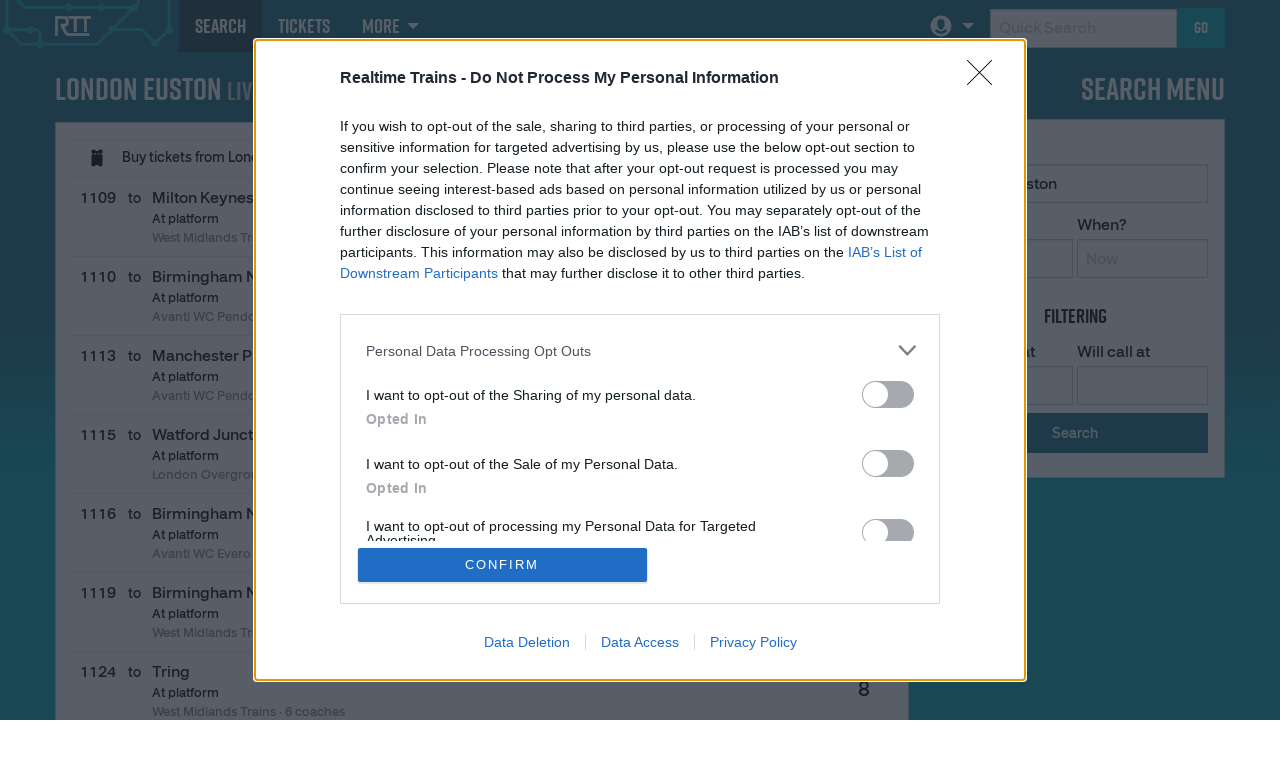

--- FILE ---
content_type: text/html; charset=UTF-8
request_url: https://www.realtimetrains.co.uk/search/simple/gb-nr:EUS
body_size: 8295
content:
<!doctype html>
<html class="no-js" lang="en">
  <head>
    <meta charset="utf-8" />
    <meta http-equiv="x-ua-compatible" content="ie=edge">
    <meta name="viewport" content="width=device-width, initial-scale=1.0">
    <meta name="author" content="Realtime Trains" />

    
      
        <meta name="description" content="Live train departures from London Euston. From Realtime Trains, an independent source of train running info for Great Britain." />
      
    

    
      
        <meta property="og:title" content="Realtime Trains | Live Departures from London Euston" />
        <meta property="twitter:title" content="Realtime Trains | Live Departures from London Euston" />
        <title>Realtime Trains | Live Departures from London Euston</title>
      
    

    <!-- preloads -->
    <link rel="preload" href="/assets/fonts/riftsoft-bold-webfont.woff" as="font" type="font/woff2" crossorigin>
    <link rel="preload" href="/assets/fonts/uraniamed-webfont.woff2" as="font" type="font/woff2" crossorigin>

    <link rel="stylesheet" href="/assets/css/app-307fe6b4.css">
    

    <!-- InMobi Choice. Consent Manager Tag v3.0 (for TCF 2.2) -->
    <script type="text/javascript" async=true>
    (function() {
      var host = 'realtimetrains.co.uk';
      var element = document.createElement('script');
      var firstScript = document.getElementsByTagName('script')[0];
      var url = 'https://cmp.inmobi.com'
        .concat('/choice/', 'XkfG2WhnZrG21', '/', host, '/choice.js?tag_version=V3');
      var uspTries = 0;
      var uspTriesLimit = 3;
      element.async = true;
      element.type = 'text/javascript';
      element.src = url;

      firstScript.parentNode.insertBefore(element, firstScript);

      function makeStub() {
        var TCF_LOCATOR_NAME = '__tcfapiLocator';
        var queue = [];
        var win = window;
        var cmpFrame;

        function addFrame() {
          var doc = win.document;
          var otherCMP = !!(win.frames[TCF_LOCATOR_NAME]);

          if (!otherCMP) {
            if (doc.body) {
              var iframe = doc.createElement('iframe');

              iframe.style.cssText = 'display:none';
              iframe.name = TCF_LOCATOR_NAME;
              doc.body.appendChild(iframe);
            } else {
              setTimeout(addFrame, 5);
            }
          }
          return !otherCMP;
        }

        function tcfAPIHandler() {
          var gdprApplies;
          var args = arguments;

          if (!args.length) {
            return queue;
          } else if (args[0] === 'setGdprApplies') {
            if (
              args.length > 3 &&
              args[2] === 2 &&
              typeof args[3] === 'boolean'
            ) {
              gdprApplies = args[3];
              if (typeof args[2] === 'function') {
                args[2]('set', true);
              }
            }
          } else if (args[0] === 'ping') {
            var retr = {
              gdprApplies: gdprApplies,
              cmpLoaded: false,
              cmpStatus: 'stub'
            };

            if (typeof args[2] === 'function') {
              args[2](retr);
            }
          } else {
            if(args[0] === 'init' && typeof args[3] === 'object') {
              args[3] = Object.assign(args[3], { tag_version: 'V3' });
            }
            queue.push(args);
          }
        }

        function postMessageEventHandler(event) {
          var msgIsString = typeof event.data === 'string';
          var json = {};

          try {
            if (msgIsString) {
              json = JSON.parse(event.data);
            } else {
              json = event.data;
            }
          } catch (ignore) {}

          var payload = json.__tcfapiCall;

          if (payload) {
            window.__tcfapi(
              payload.command,
              payload.version,
              function(retValue, success) {
                var returnMsg = {
                  __tcfapiReturn: {
                    returnValue: retValue,
                    success: success,
                    callId: payload.callId
                  }
                };
                if (msgIsString) {
                  returnMsg = JSON.stringify(returnMsg);
                }
                if (event && event.source && event.source.postMessage) {
                  event.source.postMessage(returnMsg, '*');
                }
              },
              payload.parameter
            );
          }
        }

        while (win) {
          try {
            if (win.frames[TCF_LOCATOR_NAME]) {
              cmpFrame = win;
              break;
            }
          } catch (ignore) {}

          if (win === window.top) {
            break;
          }
          win = win.parent;
        }
        if (!cmpFrame) {
          addFrame();
          win.__tcfapi = tcfAPIHandler;
          win.addEventListener('message', postMessageEventHandler, false);
        }
      };

      makeStub();

      function makeGppStub() {
        const CMP_ID = 10;
        const SUPPORTED_APIS = [
          '2:tcfeuv2',
          '6:uspv1',
          '7:usnatv1',
          '8:usca',
          '9:usvav1',
          '10:uscov1',
          '11:usutv1',
          '12:usctv1'
        ];

        window.__gpp_addFrame = function (n) {
          if (!window.frames[n]) {
            if (document.body) {
              var i = document.createElement("iframe");
              i.style.cssText = "display:none";
              i.name = n;
              document.body.appendChild(i);
            } else {
              window.setTimeout(window.__gpp_addFrame, 10, n);
            }
          }
        };
        window.__gpp_stub = function () {
          var b = arguments;
          __gpp.queue = __gpp.queue || [];
          __gpp.events = __gpp.events || [];

          if (!b.length || (b.length == 1 && b[0] == "queue")) {
            return __gpp.queue;
          }

          if (b.length == 1 && b[0] == "events") {
            return __gpp.events;
          }

          var cmd = b[0];
          var clb = b.length > 1 ? b[1] : null;
          var par = b.length > 2 ? b[2] : null;
          if (cmd === "ping") {
            clb(
              {
                gppVersion: "1.1", // must be “Version.Subversion”, current: “1.1”
                cmpStatus: "stub", // possible values: stub, loading, loaded, error
                cmpDisplayStatus: "hidden", // possible values: hidden, visible, disabled
                signalStatus: "not ready", // possible values: not ready, ready
                supportedAPIs: SUPPORTED_APIS, // list of supported APIs
                cmpId: CMP_ID, // IAB assigned CMP ID, may be 0 during stub/loading
                sectionList: [],
                applicableSections: [-1],
                gppString: "",
                parsedSections: {},
              },
              true
            );
          } else if (cmd === "addEventListener") {
            if (!("lastId" in __gpp)) {
              __gpp.lastId = 0;
            }
            __gpp.lastId++;
            var lnr = __gpp.lastId;
            __gpp.events.push({
              id: lnr,
              callback: clb,
              parameter: par,
            });
            clb(
              {
                eventName: "listenerRegistered",
                listenerId: lnr, // Registered ID of the listener
                data: true, // positive signal
                pingData: {
                  gppVersion: "1.1", // must be “Version.Subversion”, current: “1.1”
                  cmpStatus: "stub", // possible values: stub, loading, loaded, error
                  cmpDisplayStatus: "hidden", // possible values: hidden, visible, disabled
                  signalStatus: "not ready", // possible values: not ready, ready
                  supportedAPIs: SUPPORTED_APIS, // list of supported APIs
                  cmpId: CMP_ID, // list of supported APIs
                  sectionList: [],
                  applicableSections: [-1],
                  gppString: "",
                  parsedSections: {},
                },
              },
              true
            );
          } else if (cmd === "removeEventListener") {
            var success = false;
            for (var i = 0; i < __gpp.events.length; i++) {
              if (__gpp.events[i].id == par) {
                __gpp.events.splice(i, 1);
                success = true;
                break;
              }
            }
            clb(
              {
                eventName: "listenerRemoved",
                listenerId: par, // Registered ID of the listener
                data: success, // status info
                pingData: {
                  gppVersion: "1.1", // must be “Version.Subversion”, current: “1.1”
                  cmpStatus: "stub", // possible values: stub, loading, loaded, error
                  cmpDisplayStatus: "hidden", // possible values: hidden, visible, disabled
                  signalStatus: "not ready", // possible values: not ready, ready
                  supportedAPIs: SUPPORTED_APIS, // list of supported APIs
                  cmpId: CMP_ID, // CMP ID
                  sectionList: [],
                  applicableSections: [-1],
                  gppString: "",
                  parsedSections: {},
                },
              },
              true
            );
          } else if (cmd === "hasSection") {
            clb(false, true);
          } else if (cmd === "getSection" || cmd === "getField") {
            clb(null, true);
          }
          //queue all other commands
          else {
            __gpp.queue.push([].slice.apply(b));
          }
        };
        window.__gpp_msghandler = function (event) {
          var msgIsString = typeof event.data === "string";
          try {
            var json = msgIsString ? JSON.parse(event.data) : event.data;
          } catch (e) {
            var json = null;
          }
          if (typeof json === "object" && json !== null && "__gppCall" in json) {
            var i = json.__gppCall;
            window.__gpp(
              i.command,
              function (retValue, success) {
                var returnMsg = {
                  __gppReturn: {
                    returnValue: retValue,
                    success: success,
                    callId: i.callId,
                  },
                };
                event.source.postMessage(msgIsString ? JSON.stringify(returnMsg) : returnMsg, "*");
              },
              "parameter" in i ? i.parameter : null,
              "version" in i ? i.version : "1.1"
            );
          }
        };
        if (!("__gpp" in window) || typeof window.__gpp !== "function") {
          window.__gpp = window.__gpp_stub;
          window.addEventListener("message", window.__gpp_msghandler, false);
          window.__gpp_addFrame("__gppLocator");
        }
      };

      makeGppStub();

      var uspStubFunction = function() {
        var arg = arguments;
        if (typeof window.__uspapi !== uspStubFunction) {
          setTimeout(function() {
            if (typeof window.__uspapi !== 'undefined') {
              window.__uspapi.apply(window.__uspapi, arg);
            }
          }, 500);
        }
      };

      var checkIfUspIsReady = function() {
        uspTries++;
        if (window.__uspapi === uspStubFunction && uspTries < uspTriesLimit) {
          console.warn('USP is not accessible');
        } else {
          clearInterval(uspInterval);
        }
      };

      if (typeof window.__uspapi === 'undefined') {
        window.__uspapi = uspStubFunction;
        var uspInterval = setInterval(checkIfUspIsReady, 6000);
      }
    })();
    </script>
    <!-- End InMobi Choice. Consent Manager Tag v3.0 (for TCF 2.2) -->
    <!-- Google tag (gtag.js) -->
    <script async src="https://www.googletagmanager.com/gtag/js?id=G-WEGBFXM865"></script>
    <script>
      window.dataLayer = window.dataLayer || [];
      function gtag(){dataLayer.push(arguments);}
      gtag('js', new Date());

      gtag('config', 'G-WEGBFXM865');
    </script>
    
      <!-- ad load here -->
      <script src="https://cdn.tagdeliver.com/cipt/18406.js" async="async"></script>

      <script type="text/javascript" async=true>        
        
                  
      </script>
    

    <script>
        (function(w,d,e,u,f,l,n){w[f]=w[f]||function(){(w[f].q=w[f].q||[])
        .push(arguments);},l=d.createElement(e),l.async=1,l.src=u,
        n=d.getElementsByTagName(e)[0],n.parentNode.insertBefore(l,n);})
        (window,document,'script','https://assets.mailerlite.com/js/universal.js','ml');
        ml('account', '2006395');
    </script>

    <!-- Default favicon -->
    <link rel="icon" href="/assets/img/favicon/favicon-32-e1e094d9.png" sizes="32x32">
    <link rel="icon" href="/assets/img/favicon/favicon-128-f0525294.png" sizes="128x128">
    <link rel="icon" href="/assets/img/favicon/favicon-196-46828a3b.png" sizes="196x196">

    <!-- iOS -->
    <link rel="apple-touch-icon" href="/assets/img/favicon/favicon-152-8742b687.png" sizes="152x152">
    <link rel="apple-touch-icon" href="/assets/img/favicon/favicon-180-ddf7b4d0.png" sizes="180x180">

    <!-- Android -->
    <link rel="shortcut icon" href="/assets/img/favicon/favicon-196-46828a3b.png" sizes="196x196">
    
  </head>
  <body class=" simple search panels "  id="search_simple" >
<div class="top-bar-container">
  <div class="row column">
    <div class="top-bar">
      <div class="top-bar-title">
        <div class="logo-container">
          <a href="/"><div class="logo" aria-label="RTT Logo"></div></a>
        </div>
      </div>
      <div class="text-right responsive-menu" data-responsive-toggle="top-bar-items" >
        <div class="title-bar-title" id="title-bar-title">Menu</div>
        <button class="menu-icon" type="button" data-toggle="top-bar-items" aria-labelledby="title-bar-title"></button>
      </div>
      
        <div id="top-bar-items">
          <div class="top-bar-left"><ul class="menu dropdown" data-dropdown-menu>
    <li class="active"><a href="/search/">Search</a>
    <li><a href="//www.realtimetickets.co.uk">Tickets</a>

    <li>
        <a href="#">More</a>
        <ul class="menu vertical">
            <li><a href="/plus/">RTT&plus;</a></li>
            <li><a href="//blog.realtimetrains.com">News</a>
            <li><a href="//shop.realtimetrains.com">Shop</a>
        </ul>
    </li>


</ul></div>
          <div class="top-bar-right"><form method="get" action="/search/handler">
    <ul class="menu dropdown" data-dropdown-menu>
        <li>
            <a href="#"><icon class="glyphicons glyphicons-user-rounded"></icon></a>
            <ul class="menu vertical">
                <li class="login-controller-logged-out hide">
                    <a href="/auth/login" class="login-controller" id="login-controller-login">Login</a>
                </li>
                <li class="login-controller-logged-out hide">
                    <a href="https://accounts.realtimetrains.com/register" class="login-controller-register">Register</a>
                </li>
                <li class="login-controller-logged-in hide">
                    <a href="https://subscriptions.realtimetrains.com" class="login-controller" id="login-controller-subscriptions">Subscriptions</a>
                </li>
                <li class="login-controller-logged-in hide">
                    <a href="https://accounts.realtimetrains.com" class="login-controller" id="login-controller-account">My Account</a>
                </li>
                <li class="login-controller-logged-in hide">
                    <a href="/auth/logout" class="login-controller" id="login-controller-logout">Logout</a>
                </li>
            </ul>
        </li>

        <li id="qs-container"><input type="search" placeholder="Quick Search" name="qsearch">
        <li><button class="button" type="submit">Go</button>
                      
    
    </ul>

</form></div>
        </div>
      
    </div>
  </div>
</div>
<div class="spacer"></div>

<main>
  <div class="grid-container">
    <div class="panelcontainer small-right">
      <div class="panel large">
                
<div class="header-view">
    <div class="header-text">
        <h3>
            London Euston 
            <small>Live Departures</small>
        </h3>
    </div>
    <div class="toggle-box">
        <div class="toggle"><div class="active">Departures</div><a href="/search/simple/gb-nr:EUS/arrivals">Arrivals</a></div>
        <div class="toggle"><div class="active">Simple</div><a href="/search/detailed/gb-nr:EUS">Detailed</a></div>    </div>
</div>

<div class="callout condensed">
            <div class="servicelist">
            <a href="https://www.realtimetickets.co.uk/?utm_source=rtt&utm_medium=web&utm_content=link&origin_crs=EUS"
                                class="service ticket-upsell">
                            <div class="time"><icon class="glyphicons glyphicons-ticket"></icon></div>
                            <div class="upsell-text">
                            Buy tickets from London Euston
                            <span class="show-for-medium"> through Realtime Tickets, our new ticket portal</span></div></a><a class="service " href="/service/gb-nr:W06769/2026-01-14#allox_id=0"><div class="time">1109</div><div class="notion"></div><div class="location"><span>Milton Keynes Central</span><div class="addl">At platform<div class="secline">West Midlands Trains  &#183; 10 coaches</div></div></div><div class="platformbox"><div class="platform c"><span class="a ">11</span></div></div></a><a class="service " href="/service/gb-nr:W02963/2026-01-14#allox_id=0"><div class="time">1110</div><div class="notion"></div><div class="location"><span>Birmingham New Street</span><div class="addl">At platform<div class="secline">Avanti WC Pendolino  &#183; 9 coaches</div></div></div><div class="platformbox"><div class="platform c"><span class="a c">13</span></div></div></a><a class="service " href="/service/gb-nr:W02605/2026-01-14#allox_id=0"><div class="time">1113</div><div class="notion"></div><div class="location"><span>Manchester Piccadilly</span><div class="addl">At platform<div class="secline">Avanti WC Pendolino  &#183; 11 coaches</div></div></div><div class="platformbox"><div class="platform c"><span class="a ">16</span></div></div></a><a class="service " href="/service/gb-nr:P51045/2026-01-14"><div class="time">1115</div><div class="notion"></div><div class="location"><span>Watford Junction</span><div class="addl">At platform<div class="secline">London Overground service</div></div></div><div class="platformbox"><div class="platform c"><span class="a ">9</span></div></div></a><a class="service " href="/service/gb-nr:W02962/2026-01-14#allox_id=0"><div class="time">1116</div><div class="notion"></div><div class="location"><span>Birmingham New Street</span><div class="addl">At platform<div class="secline">Avanti WC Evero  &#183; 7 coaches</div></div></div><div class="platformbox"><div class="platform c"><span class="a c">12</span></div></div></a><a class="service " href="/service/gb-nr:W05708/2026-01-14#allox_id=0"><div class="time">1119</div><div class="notion"></div><div class="location"><span>Birmingham New Street</span><div class="addl">At platform<div class="secline">West Midlands Trains  &#183; 8 coaches</div></div></div><div class="platformbox"><div class="platform c"><span class="a ">7</span></div></div></a><a class="service " href="/service/gb-nr:W08058/2026-01-14#allox_id=0"><div class="time">1124</div><div class="notion"></div><div class="location"><span>Tring</span><div class="addl">At platform<div class="secline">West Midlands Trains  &#183; 6 coaches</div></div></div><div class="platformbox"><div class="platform c"><span class="a ">8</span></div></div></a><a class="service " href="/service/gb-nr:P51052/2026-01-14"><div class="time">1130</div><div class="notion"></div><div class="location"><span>Watford Junction</span><div class="addl">Starts here<div class="secline">London Overground service</div></div></div><div class="platformbox"><div class="platform c"><span class="ex ">9</span></div></div></a><a class="service " href="/service/gb-nr:W02426/2026-01-14#allox_id=0"><div class="time">1130</div><div class="notion"></div><div class="location"><span>Preston</span><div class="addl">At platform<div class="secline">Avanti WC Pendolino  &#183; 11 coaches</div></div></div><div class="platformbox"><div class="platform c"><span class="a ">15</span></div></div></a><a class="service " href="/service/gb-nr:W02534/2026-01-14#allox_id=0"><div class="time">1133</div><div class="notion"></div><div class="location"><span>Manchester Piccadilly</span><div class="addl">Starts here<div class="secline">Avanti WC Pendolino  &#183; 11 coaches</div></div></div><div class="platformbox"><div class="platform c"><span class="ex ">3</span></div></div></a><a class="service " href="/service/gb-nr:W06775/2026-01-14#allox_id=0"><div class="time">1139</div><div class="notion"></div><div class="location"><span>Milton Keynes Central</span><div class="addl">Starts here<div class="secline">West Midlands Trains  &#183; 8 coaches</div></div></div><div class="platformbox"><div class="platform c"><span class="ex ">11</span></div></div></a><a class="service " href="/service/gb-nr:C01379/2026-01-14#allox_id=0"><div class="time">1140</div><div class="notion"></div><div class="location"><span>Preston</span><div class="addl">Starts here<div class="secline">Avanti WC Pendolino  &#183; 11 coaches</div></div></div><div class="platformbox"><div class="platform c"><span class="ex ">4</span></div></div></a><a class="service " href="/service/gb-nr:W02660/2026-01-14#allox_id=0"><div class="time">1143</div><div class="notion"></div><div class="location"><span>Liverpool Lime Street</span><div class="addl">At platform<div class="secline">Avanti WC Evero  &#183; 7 coaches</div></div></div><div class="platformbox"><div class="platform c"><span class="a ">14</span></div></div></a><a class="service " href="/service/gb-nr:P51059/2026-01-14"><div class="time">1145</div><div class="notion"></div><div class="location"><span>Watford Junction</span><div class="addl">Starts here<div class="secline">London Overground service</div></div></div><div class="platformbox"><div class="platform c"><span class="ex ">9</span></div></div></a><a class="service " href="/service/gb-nr:W05530/2026-01-14#allox_id=0"><div class="time">1146</div><div class="notion"></div><div class="location"><span>Crewe</span><div class="addl">Starts here<div class="secline">West Midlands Trains  &#183; 10 coaches</div></div></div><div class="platformbox"><div class="platform c"><span class="ex ">7</span></div></div></a><a class="service " href="/service/gb-nr:W02602/2026-01-14#allox_id=0"><div class="time">1153</div><div class="notion"></div><div class="location"><span>Manchester Piccadilly</span><div class="addl">Starts here<div class="secline">Avanti WC Pendolino  &#183; 11 coaches</div></div></div><div class="platformbox"><div class="platform c"><span class="ex ">2</span></div></div></a><a class="service " href="/service/gb-nr:W08062/2026-01-14#allox_id=0"><div class="time">1154</div><div class="notion"></div><div class="location"><span>Tring</span><div class="addl">Starts here<div class="secline">West Midlands Trains  &#183; 6 coaches</div></div></div><div class="platformbox"><div class="platform c"><span class="ex ">8</span></div></div></a><a class="service " href="/service/gb-nr:W05713/2026-01-14#allox_id=0"><div class="time">1156</div><div class="notion"></div><div class="location"><span>Birmingham New Street</span><div class="addl">Starts here<div class="secline">West Midlands Trains  &#183; 8 coaches</div></div></div><div class="platformbox"><div class="platform c"><span class="ex ">6</span></div></div></a><a class="service " href="/service/gb-nr:P51063/2026-01-14"><div class="time">1200</div><div class="notion"></div><div class="location"><span>Watford Junction</span><div class="addl">Starts here<div class="secline">London Overground service</div></div></div><div class="platformbox"><div class="platform c"><span class="ex ">9</span></div></div></a><a class="service " href="/service/gb-nr:W06783/2026-01-14#allox_id=0"><div class="time">1209</div><div class="notion"></div><div class="location"><span>Milton Keynes Central</span><div class="addl">Starts here<div class="secline">West Midlands Trains  &#183; 10 coaches</div></div></div><div class="platformbox"><div class="platform c"><span class="ex ">11</span></div></div></a><a class="service " href="/service/gb-nr:L02346/2026-01-14#allox_id=0"><div class="time">1210</div><div class="notion"></div><div class="location"><span>Birmingham New Street</span><div class="addl">Starts here<div class="secline">Avanti WC Pendolino  &#183; 11 coaches</div></div></div><div class="platformbox"><div class="platform c"><span class="ex ">13</span></div></div></a><a class="service " href="/service/gb-nr:W02600/2026-01-14#allox_id=0"><div class="time">1213</div><div class="notion"></div><div class="location"><span>Manchester Piccadilly</span><div class="addl">Starts here<div class="secline">Avanti WC Pendolino  &#183; 11 coaches</div></div></div><div class="platformbox"><div class="platform c"><span class="ex ">5</span></div></div></a><a class="service " href="/service/gb-nr:P51066/2026-01-14"><div class="time">1215</div><div class="notion"></div><div class="location"><span>Watford Junction</span><div class="addl">Starts here<div class="secline">London Overground service</div></div></div><div class="platformbox"><div class="platform c"><span class="ex ">9</span></div></div></a><a class="service " href="/service/gb-nr:W02043/2026-01-14#allox_id=0"><div class="time">1216</div><div class="notion"></div><div class="location"><span>Birmingham New Street</span><div class="addl">Starts here<div class="secline">Avanti WC Evero  &#183; 7 coaches</div></div></div><div class="platformbox"><div class="platform c"><span class="ex ">14</span></div></div></a><a class="service " href="/service/gb-nr:W05719/2026-01-14#allox_id=0"><div class="time">1223</div><div class="notion"></div><div class="location"><span>Birmingham New Street</span><div class="addl">Starts here<div class="secline">West Midlands Trains  &#183; 8 coaches</div></div></div><div class="platformbox"><div class="platform c"><span class="ex ">7</span></div></div></a><a class="service " href="/service/gb-nr:W08066/2026-01-14#allox_id=0"><div class="time">1224</div><div class="notion"></div><div class="location"><span>Tring</span><div class="addl">Starts here<div class="secline">West Midlands Trains  &#183; 10 coaches</div></div></div><div class="platformbox"><div class="platform c"><span class="ex ">8</span></div></div></a><a class="service " href="/service/gb-nr:P51070/2026-01-14"><div class="time">1230</div><div class="notion"></div><div class="location"><span>Watford Junction</span><div class="addl">Starts here<div class="secline">London Overground service</div></div></div><div class="platformbox"><div class="platform c"><span class="ex ">9</span></div></div></a><a class="service " href="/service/gb-nr:W02422/2026-01-14#allox_id=0"><div class="time">1230</div><div class="notion"></div><div class="location"><span>Preston</span><div class="addl">Starts here<div class="secline">Avanti WC Pendolino  &#183; 11 coaches</div></div></div><div class="platformbox"><div class="platform c"><span class="ex ">3</span></div></div></a><a class="service " href="/service/gb-nr:W02532/2026-01-14#allox_id=0"><div class="time">1233</div><div class="notion"></div><div class="location"><span>Manchester Piccadilly</span><div class="addl">Starts here<div class="secline">Avanti WC Pendolino  &#183; 11 coaches</div></div></div><div class="platformbox"><div class="platform c"><span class="ex ">2</span></div></div></a><a class="service " href="/service/gb-nr:W06789/2026-01-14#allox_id=0"><div class="time">1239</div><div class="notion"></div><div class="location"><span>Milton Keynes Central</span><div class="addl">Starts here<div class="secline">West Midlands Trains  &#183; 10 coaches</div></div></div><div class="platformbox"><div class="platform c"><span class="ex ">11</span></div></div></a><a class="service " href="/service/gb-nr:L02376/2026-01-14#allox_id=0"><div class="time">1240</div><div class="notion"></div><div class="location"><span>Preston</span><div class="addl">Starts here<div class="secline">Avanti WC Pendolino  &#183; 11 coaches</div></div></div><div class="platformbox"><div class="platform c"><span class="ex ">6</span></div></div></a><a class="service " href="/service/gb-nr:W02658/2026-01-14#allox_id=0"><div class="time">1243</div><div class="notion"></div><div class="location"><span>Liverpool Lime Street</span><div class="addl">Starts here<div class="secline">Avanti WC Evero  &#183; 7 coaches</div></div></div><div class="platformbox"><div class="platform c"><span class="ex ">1</span></div></div></a><a class="service " href="/service/gb-nr:P51073/2026-01-14"><div class="time">1245</div><div class="notion"></div><div class="location"><span>Watford Junction</span><div class="addl">Starts here<div class="secline">London Overground service</div></div></div><div class="platformbox"><div class="platform c"><span class="ex ">9</span></div></div></a><a class="service " href="/service/gb-nr:P05533/2026-01-14#allox_id=0"><div class="time">1246</div><div class="notion"></div><div class="location"><span>Crewe</span><div class="addl">Starts here<div class="secline">West Midlands Trains  &#183; 10 coaches</div></div></div><div class="platformbox"><div class="platform c"><span class="ex ">13</span></div></div></a><a class="service " href="/service/gb-nr:W02597/2026-01-14#allox_id=0"><div class="time">1253</div><div class="notion"></div><div class="location"><span>Manchester Piccadilly</span><div class="addl">Starts here<div class="secline">Avanti WC Pendolino  &#183; 11 coaches</div></div></div><div class="platformbox"><div class="platform c"><span class="ex ">4</span></div></div></a><a class="service " href="/service/gb-nr:W08070/2026-01-14#allox_id=0"><div class="time">1254</div><div class="notion"></div><div class="location"><span>Tring</span><div class="addl">Starts here<div class="secline">West Midlands Trains  &#183; 10 coaches</div></div></div><div class="platformbox"><div class="platform c"><span class="ex ">8</span></div></div></a><a class="service " href="/service/gb-nr:W05726/2026-01-14#allox_id=0"><div class="time">1256</div><div class="notion"></div><div class="location"><span>Birmingham New Street</span><div class="addl">Starts here<div class="secline">West Midlands Trains  &#183; 8 coaches</div></div></div><div class="platformbox"><div class="platform c"><span class="ex ">5</span></div></div></a><a class="service " href="/service/gb-nr:P51076/2026-01-14"><div class="time">1300</div><div class="notion"></div><div class="location"><span>Watford Junction</span><div class="addl">Starts here<div class="secline">London Overground service</div></div></div><div class="platformbox"><div class="platform c"><span class="ex ">9</span></div></div></a><a class="service " href="/service/gb-nr:L02187/2026-01-14#allox_id=0"><div class="time">1302</div><div class="notion"></div><div class="location"><span>Chester</span><div class="addl">Starts here<div class="secline">Avanti WC Evero  &#183; 5 coaches</div></div></div><div class="platformbox"><div class="platform c"><span class="ex ">15</span></div></div></a>        </div>
    </div>

      </div>
      <div class="panel small">
        <h3>Search Menu</h3><div class="callout detailed" id="searchbox">
    <form method="get" action="/search/handler">
        <label>
            Location
            <input type="text" name="location" placeholder="Location" value="London Euston" typeahead="stations" id="mainlocsearch" autocomplete="off" />
        </label>
        <div class="grid-x group">
            <div class="small-6 cell">
                <label>
                Date?
                <input type="text" datepicker name="when_date" placeholder="Today" autocomplete="off" value="" />
                </label>
            </div>
            <div class="small-6 cell">
                <label>
                When?
                <input type="text" placeholder="Now" autocomplete="off" name="when_time"  value="" />
                </label>
            </div>
        </div>

        <div class="spacer"></div>
        <div class="text-center">
            <h5>Filtering</h5>
        </div>

        <div class="grid-x group">
            <div class="small-6 medium-3 xlarge-6 cell">
                <label>
                    <span class="hide-for-xlarge">Calls </span>
                    Has called at
                    <input type="text" name="call_previous" value="" typeahead="stations" autocomplete="off" />
                </label>
            </div>
            <div class="small-6 medium-3 xlarge-6 cell">
                <label>
                    <span class="hide-for-xlarge">Calls </span>
                    Will call at
                    <input type="text" name="call_subsequent" value="" typeahead="stations" autocomplete="off"/>
                </label>
            </div>
        </div>

        <input type="submit" class="button expanded" id="search_primary" value="Search" />
        <div id="data-typeahead" 
             data-url="/php/ajax_search.php?type=stations"
             data-type="stations">
        </div>
    </form>
</div>

    <div class="ad-wrapper">
        <!-- Content Ignite Ad Unit Placeholder -->
        <div class="ad-unit rail long" 
         id="rtt-ci-ss-rail" 
        ></div>
        <!-- / Ad Unit Placeholder -->
    </div>
</div>
    </div>
  </div>
</main>    
    <footer>
      
      
        <hr />
        <div class="grid-container">
          <div class="grid-x grid-y-margin">
            <div class="small-12 cell" id="popular-departures-footer">
              <h5>Popular Departure Boards</h5>
              <div class="stations">
                <a href="/search/simple/LBG">London Bridge</a>
                <a href="/search/simple/WAT">London Waterloo</a>
                <a href="/search/simple/EUS">London Euston</a>
                <a href="/search/simple/PAD">London Paddington</a> 
                <a href="/search/simple/VIC">London Victoria</a>
                <a href="/search/simple/LST">London Liverpool Street</a> 
                <a href="/search/simple/CLJ">Clapham Junction</a>
                <a href="/search/simple/LDS">Leeds</a>
                <a href="/search/simple/MAN">Manchester Piccadilly</a>
                <a href="/search/simple/NCL">Newcastle</a> 
                <a href="/search/simple/BHM">Birmingham New Street</a>
                <a href="/search/simple/EDB">Edinburgh Waverley</a>
                <a href="/search/simple/GLQ">Glasgow Queen Street</a> 
                <a href="/search/simple/GLC">Glasgow Central</a>
                <a href="#" id="dyn-station-link"><span id="dyn-station-name"></span></a>
              </div>
            </div>
          </div>
        </div>
        <script src="/assets/js/hp-randstn-004c545d.js"></script>
      
      <hr />
      <div class="grid-container">
        <div class="grid-x grid-y-margin">
          <div class="small-6 medium-3 large-auto cell">
            <h5><a href="/search/">View The Trains</a></h5>
            <ul class="no-bullet">
              <li><a href="/search/simple/">Simple</a>
              <li><a href="/search/detailed/">Detailed</a>
            </ul>
          </div>
          <div class="small-6 medium-3 large-auto cell">
            <h5><a href="/about/otherproducts/">RTT Network</a></h5>
            <ul class="no-bullet">
              <li><a href="https://www.realtimetickets.co.uk">Realtime Tickets</a>
              <li><a href="https://www.railmiles.me">RailMiles</a>
            </ul>
          </div>
          <div class="small-6 medium-3 large-auto cell">
            <h5>Help</h5>
            <ul class="no-bullet">
              <li><a href="/about/faq/">FAQs</a>
              <li><a href="/about/contact/">Contact us</a></li>
            </ul>
          </div>
          <div class="small-6 medium-3 large-auto cell">
            <h5><a href="/about/">About us</a></h5>
            <ul class="no-bullet">
              <li><a href="/about/developer/">Data Feeds</a></li>              
              <li><a class="ml-onclick-form" href="javascript:void(0)" onclick="ml('show', 'VCygBj', true)">Sign up to newsletter</a></li>
            </ul>
          </div>
        </div>
      </div>
      
      <hr />
      <div class="row align-middle">
        <div class="medium-10 column">
            <ul class="footer-inline">
                <li><a href="/legal/">T&Cs</a></li>
                <li><a href="/legal/privacy/">Privacy</a></li>
                <li><a href="#/" onclick="window.__tcfapi('displayConsentUi', 2, function() {} ); return true;">Consent</a></li>
                <li><a href="/legal/cookies/">Cookies</a></li>
                <li><a href="/about/status/">Status</a></li>
            </ul>
          
            <div class="copyright">Realtime Trains, &copy; 2011-2025 Swlines Ltd, its partners and <a href="/about/sources/">data sources</a>. All rights reserved.</div>
          
        </div>
        <div class="medium-2 show-for-medium column icons text-right">
          <a href="https://discord.gg/mh3Rm9g9rG"><icon class="glyphicons discord"></icon></a>
          <a href="https://www.facebook.com/realtimetrains"><icon class="glyphicons facebook"></icon></a>
        </div>
      </div>
      
        <div class="ad-unit stickyspacer"></div>
      
    </footer>
    <script src="/assets/js/app-f2749017.js"></script>
    
    <div class="hidden" id="url-auth-validate" url="<no value>"></div>
    <script src="/assets/js/login-f08c3adc.js"></script>
    <!--
      RTT Template Version:
      
        Ads
      
    -->
  </body>
</html>

--- FILE ---
content_type: image/svg+xml
request_url: https://www.realtimetrains.co.uk/assets/svg/glyph/glyphicons-basic-735-ticket.svg
body_size: 301
content:
<svg id="glyphicons-basic" xmlns="http://www.w3.org/2000/svg" viewBox="0 0 32 32">
  <path id="ticket" d="M22.5,9H24V5a1,1,0,0,0-1-1H19.15027a3.48105,3.48105,0,0,1-6.30054,0H9A1,1,0,0,0,8,5V9H9.5a.5.5,0,0,1,.5.5v1a.5.5,0,0,1-.5.5H8V27a1,1,0,0,0,1,1h3.84973a3.48105,3.48105,0,0,1,6.30054,0H23a1,1,0,0,0,1-1V11H22.5a.5.5,0,0,1-.5-.5v-1A.5.5,0,0,1,22.5,9ZM15,10.5a.5.5,0,0,1-.5.5h-2a.5.5,0,0,1-.5-.5v-1a.5.5,0,0,1,.5-.5h2a.5.5,0,0,1,.5.5Zm5,0a.5.5,0,0,1-.5.5h-2a.5.5,0,0,1-.5-.5v-1a.5.5,0,0,1,.5-.5h2a.5.5,0,0,1,.5.5Z"/>
</svg>
